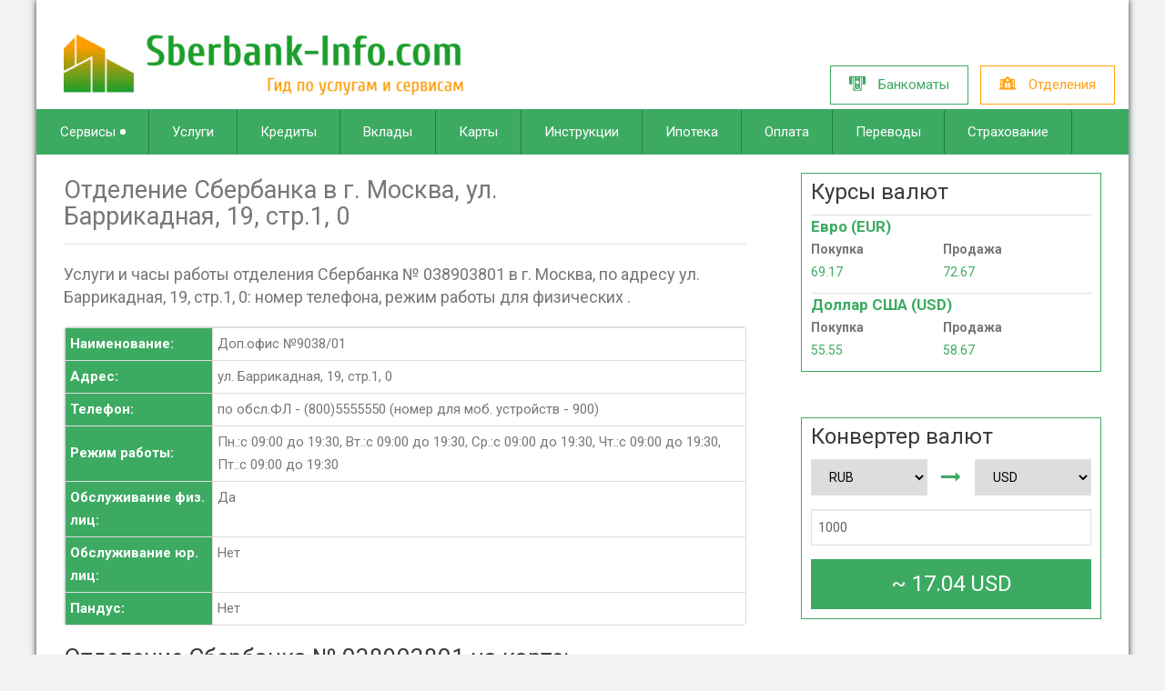

--- FILE ---
content_type: text/html; charset=utf-8
request_url: https://sberbank-info.com/otdeleniya/moskva/038903801.html
body_size: 5888
content:
<!DOCTYPE html>
<html lang="ru-RU">
<head>
  <title>Отделение Сбербанка в г. Москва, ул. Баррикадная, 19, стр.1, 0 - услуги, режим работы</title>
  <meta name="description" content="Услуги и часы работы отделения Сбербанка №038903801 в г. Москва, по адресу ул. Баррикадная, 19, стр.1, 0">
  <meta name="keywords" content="">
  <meta name="region" content="г.Москва">
  <meta name="city" content="г. Москва">
  <meta http-equiv="X-UA-Compatible" content="IE=edge">
  <meta name="viewport" content="width=device-width, initial-scale=1.0">
  <link rel='stylesheet' href='/wp-content/plugins/wpdiscuz/assets/third-party/font-awesome-4.6.3/css/font-awesome.min.css' type='text/css' media='all'>
  <link rel='stylesheet' href='/wp-content/plugins/wpdiscuz/assets/css/wpdiscuz.css' type='text/css' media='all'>
  <link rel='stylesheet' href='/wp-content/themes/health-care/style.css' type='text/css' media='all'>
  <link rel='stylesheet' href='/wp-content/themes/health-center-lite/css/media-responsive.css' type='text/css' media='all'>
  <link rel='stylesheet' href='/wp-content/themes/health-center-lite/css/font-awesome/css/font-awesome.min.css' type='text/css' media='all'>
  <link rel='stylesheet' href='/wp-content/themes/health-center-lite/css/font/font.css' type='text/css' media='all'>
  <link rel='stylesheet' href='//fonts.googleapis.com/css?family=Roboto%3A400%2C700%7Citalic&#038;subset=latin%2Clatin-ext' type='text/css' media='all'>
  <link rel='stylesheet' href='/wp-content/plugins/wp-featherlight/css/wp-featherlight.min.css' type='text/css' media='all'>
  <link rel='stylesheet' href='/wp-content/themes/health-center-lite/style.css' type='text/css' media='all'>
  <link rel='stylesheet' href='/wp-content/themes/health-care/style.css' type='text/css' media='all'>
  <link rel='stylesheet' href='/wp-content/themes/health-care/css/default.css' type='text/css' media='all'>
  <script type='text/javascript' src='/wp-includes/js/jquery/jquery.js'></script>
  <script type='text/javascript' src='/wp-includes/js/jquery/jquery-migrate.min.js'></script>
  <script type='text/javascript' src='/wp-content/plugins/wpdiscuz/assets/third-party/autogrow/jquery.autogrowtextarea.min.js'></script>
  <script type='text/javascript' src='/wp-content/themes/health-center-lite/js/menu/menu.js'></script>
  <script type='text/javascript' src='/wp-content/themes/health-center-lite/js/bootstrap.min.js'></script>
  <script src="https://api-maps.yandex.ru/2.1/?lang=ru_RU" type="text/javascript"></script>
  <style>
                        .pseudo-link { color: #008acf; cursor: pointer; text-decoration: underline;}.pseudo-link:hover { text-decoration: none;}
  </style>
  <style type="text/css">
                        #wpcomm .wc_new_comment{background:#00B38F;}#wpcomm .wc_new_reply{background:#00B38F;}#wpcomm .wc-form-wrapper{background:#F9F9F9;}#wpcomm select,#wpcomm input[type="text"],#wpcomm input[type="email"],#wpcomm input[type="url"],#wpcomm input[type="date"],#wpcomm input[type="color"]{border:#D9D9D9 1px solid;}#wpcomm .wc-comment .wc-comment-right{background:#FEFEFE;}#wpcomm .wc-reply .wc-comment-right{background:#F8F8F8;}#wpcomm .wc-comment-text{font-size:14px;color:#555;}#wpcomm .wc-blog-administrator > .wc-comment-right .wc-comment-author,#wpcomm .wc-blog-administrator > .wc-comment-right .wc-comment-author a{color:#00B38F;}#wpcomm .wc-blog-administrator > .wc-comment-left .wc-comment-label{background:#00B38F;}#wpcomm .wc-blog-editor > .wc-comment-right .wc-comment-author,#wpcomm .wc-blog-editor > .wc-comment-right .wc-comment-author a{color:#00B38F;}#wpcomm .wc-blog-editor > .wc-comment-left .wc-comment-label{background:#00B38F;}#wpcomm .wc-blog-author > .wc-comment-right .wc-comment-author,#wpcomm .wc-blog-author > .wc-comment-right .wc-comment-author a{color:#00B38F;}#wpcomm .wc-blog-author > .wc-comment-left .wc-comment-label{background:#00B38F;}#wpcomm .wc-blog-contributor > .wc-comment-right .wc-comment-author,#wpcomm .wc-blog-contributor > .wc-comment-right .wc-comment-author a{color:#00B38F;}#wpcomm .wc-blog-contributor > .wc-comment-left .wc-comment-label{background:#00B38F;}#wpcomm .wc-blog-subscriber > .wc-comment-right .wc-comment-author,#wpcomm .wc-blog-subscriber > .wc-comment-right .wc-comment-author a{color:#00B38F;}#wpcomm .wc-blog-subscriber > .wc-comment-left .wc-comment-label{background:#00B38F;}#wpcomm .wc-blog-post_author > .wc-comment-right .wc-comment-author,#wpcomm .wc-blog-post_author > .wc-comment-right .wc-comment-author a{color:#00B38F;}#wpcomm .wc-blog-post_author > .wc-comment-left .wc-comment-label{background:#00B38F;}#wpcomm .wc-blog-guest > .wc-comment-right .wc-comment-author,#wpcomm .wc-blog-guest > .wc-comment-right .wc-comment-author a{color:#00B38F;}#wpcomm .wc-blog-guest > .wc-comment-left .wc-comment-label{background:#00B38F;}.wc-load-more-submit{border:1px solid #D9D9D9;}#wpcomm .wc-new-loaded-comment > .wc-comment-right{background:#FFFAD6;}.comments-area{width:auto;}.wpdiscuz-front-actions{background:#F9F9F9;}.wpdiscuz-subscribe-bar{background:#F9F9F9;}.wpdiscuz-sort-buttons{color:#bbbbbb;}.wpdiscuz-sort-button{color:#bbbbbb; cursor:pointer;}.wpdiscuz-sort-button:hover{color:#00B38F;cursor:pointer;}.wpdiscuz-sort-button-active{color:#00B38F!important;cursor:default!important;}#wpcomm .page-numbers{color:#555;border:#555 1px solid;}#wpcomm span.current{background:#555;}#wpcomm .wpdiscuz-readmore{cursor:pointer;color:#00B38F;} #wpcomm .wpdiscuz-textarea-wrap{border:#D9D9D9 1px solid;} .wpd-custom-field .wcf-pasiv-star, #wpcomm .wpdiscuz-item .wpdiscuz-rating > label {color: #DDDDDD;}#wpcomm .wpdiscuz-item .wpdiscuz-rating:not(:checked) > label:hover,.wpdiscuz-rating:not(:checked) > label:hover ~ label { }#wpcomm .wpdiscuz-item .wpdiscuz-rating > input ~ label:hover, #wpcomm .wpdiscuz-item .wpdiscuz-rating > input:not(:checked) ~ label:hover ~ label, #wpcomm .wpdiscuz-item .wpdiscuz-rating > input:not(:checked) ~ label:hover ~ label{color: #FFED85;} #wpcomm .wpdiscuz-item .wpdiscuz-rating > input:checked ~ label:hover, #wpcomm .wpdiscuz-item .wpdiscuz-rating > input:checked ~ label:hover, #wpcomm .wpdiscuz-item .wpdiscuz-rating > label:hover ~ input:checked ~ label, #wpcomm .wpdiscuz-item .wpdiscuz-rating > input:checked + label:hover ~ label, #wpcomm .wpdiscuz-item .wpdiscuz-rating > input:checked ~ label:hover ~ label, .wpd-custom-field .wcf-activ-star, #wpcomm .wpdiscuz-item .wpdiscuz-rating > input:checked ~ label{ color:#FFD700;} #wpcomm .wc-cta-button:hover{border: 1px solid #00B38F!important; background:#00B38F!important; color:#fff!important;} #wpcomm .wc-cta-active{border: 1px solid #00B38F!important; background:#00B38F!important; color:#fff!important;}#wpcomm .wpf-cta:hover{color:#fff!important; background:#00B38F!important; border:1px solid #00B38F!important;} #wpcomm .wpf-cta{ border: 1px solid #cccccc; color:#bbbbbb; }#wpcomm .wc-cta-button{ background:#888888; border:1px solid #888888; color:#ffffff;}#wpcomm .wc-cta-button-x{ background:#888888; border:1px solid #888888; color:#ffffff;}#wpcomm .wc-vote-link{border:1px solid #bbbbbb; color:#aaaaaa;}#wpcomm .wc-vote-result{border-top: 1px solid #bbbbbb; border-bottom: 1px solid #bbbbbb; color:#aaaaaa;}#wpcomm .wc-vote-result.wc-vote-result-like{border:1px solid #bbbbbb;}#wpcomm .wc-vote-result.wc-vote-result-dislike{border:1px solid #bbbbbb;}
  </style>
  <style type="text/css" id="custom-background-css">
                        body.custom-background { background-color: #f2f2f2; }
  </style>
  <link rel="icon" href="/wp-content/uploads/2017/12/cropped-arrow-98577_1280-32x32.png" sizes="32x32">
  <link rel="icon" href="/wp-content/uploads/2017/12/cropped-arrow-98577_1280-192x192.png" sizes="192x192">
  <link rel="apple-touch-icon-precomposed" href="/wp-content/uploads/2017/12/cropped-arrow-98577_1280-180x180.png">
  <meta name="msapplication-TileImage" content="https://sberbank-info.com/wp-content/uploads/2017/12/cropped-arrow-98577_1280-270x270.png">
</head>
<body class="post-template-default single single-post postid-1929 single-format-standard custom-background wp-custom-logo wp-featherlight-captions">  <ins data-ad-channel="b1abb8ba140ddacf357f0dd10203906a" data-biqdiq-init></ins>

  <div id="wrapper">
    <div class="header_section">
      <div class="container">
        <div class="row">
          <div class="col-md-6 col-sm-6 col-xs-6">
            <div class="hc_logo">
              <a href="/" class="custom-logo-link" rel="home" itemprop="url"><img width="440" height="75" src="/wp-content/uploads/2017/12/cropped-logotype-e1513453899596-1.png" class="custom-logo" alt="Sberbank-Info.com" itemprop="logo" srcset="/wp-content/uploads/2017/12/cropped-logotype-e1513453899596-1.png 440w, /wp-content/uploads/2017/12/cropped-logotype-e1513453899596-1-300x51.png 300w, /wp-content/uploads/2017/12/cropped-logotype-e1513453899596-1-150x26.png 150w" sizes="(max-width: 440px) 100vw, 440px"></a><br>
            </div>
          </div>
          <div class="col-md-6 col-sm-6 col-xs-6 second-header">
            <div class="head_cont_info sidebar-header">
              <aside id="custom_html-7" class="widget_text widget widget_custom_html">
                <div class="textwidget custom-html-widget">
                  <a href="/bankomaty/" class="button header-button h-button-g"><i class="icon icon-atm-cash"></i> Банкоматы</a> <a href="/otdeleniya/" class="button header-button h-button-y"><i class="icon icon-bank"></i> Отделения</a>
                </div>
              </aside>
            </div>
            <div class="clear"></div>
          </div>
        </div>
      </div>
    </div>
    <div class="navigation_section">
      <div class="container navbar-container">
        <nav class="navbar navbar-default" role="navigation">
          <div class="navbar-header">
            <button type="button" class="navbar-toggle" data-toggle="collapse" data-target="#bs-example-navbar-collapse-1"><span class="sr-only">Toggle navigation</span> <span class="icon-bar"></span> <span class="icon-bar"></span> <span class="icon-bar"></span></button>
          </div>
          <div class="collapse navbar-collapse" id="bs-example-navbar-collapse-1">
            <ul id="menu-razdely" class="nav navbar-nav">
              <li class="menu-item menu-item-type-taxonomy menu-item-object-category menu-item-has-children dropdown">
                <a href="/category/servisy/">Сервисы<b class="caret"></b></a>
                <ul class="dropdown-menu">
                  <li class="menu-item menu-item-type-taxonomy menu-item-object-category">
                    <a href="/category/servisy/sberbank-onlajn/">Сбербанк Онлайн</a>
                  </li>
                  <li class="menu-item menu-item-type-taxonomy menu-item-object-category">
                    <a href="/category/servisy/sberbank-biznes-onlajn/">Сбербанк Бизнес Онлайн</a>
                  </li>
                </ul>
              </li>
              <li class="menu-item menu-item-type-taxonomy menu-item-object-category">
                <a href="/category/uslugi/">Услуги</a>
              </li>
              <li class="menu-item menu-item-type-taxonomy menu-item-object-category">
                <a href="/category/kredity/">Кредиты</a>
              </li>
              <li class="menu-item menu-item-type-taxonomy menu-item-object-category">
                <a href="/category/vklady/">Вклады</a>
              </li>
              <li class="menu-item menu-item-type-taxonomy menu-item-object-category">
                <a href="/category/karty/">Карты</a>
              </li>
              <li class="menu-item menu-item-type-taxonomy menu-item-object-category">
                <a href="/category/instrukcii/">Инструкции</a>
              </li>
              <li class="menu-item menu-item-type-taxonomy menu-item-object-category">
                <a href="/category/ipoteka/">Ипотека</a>
              </li>
              <li class="menu-item menu-item-type-taxonomy menu-item-object-category">
                <a href="/category/oplata/">Оплата</a>
              </li>
              <li class="menu-item menu-item-type-taxonomy menu-item-object-category">
                <a href="/category/perevody/">Переводы</a>
              </li>
              <li class="menu-item menu-item-type-taxonomy menu-item-object-category current-post-ancestor current-menu-parent current-post-parent">
                <a href="/category/straxovanie/">Страхование</a>
              </li>
            </ul>
          </div>
        </nav>
      </div>
    </div>
    <div class="container">
      <div class="row hc_blog_wrapper">
        <div class="col-md-8">
          <div class="hc_blog_detail_header_section">
            <div class="hc_post_title_wrapper">
              <h1>Отделение Сбербанка в г. Москва, ул. Баррикадная, 19, стр.1, 0</h1>
            </div>
          </div>
          <div class="hc_blog_detail_section">
            <div class="hc_blog_post_content">
              <p>Услуги и часы работы отделения Сбербанка № 038903801 в г. Москва, по адресу ул. Баррикадная, 19, стр.1, 0: номер телефона, режим работы для физических .</p>
              <table>
                <tbody>
                  <tr>
                    <th class="text-left"><b>Наименование:</b></th>
                    <td class="text-left">Доп.офис №9038/01</td>
                  </tr>
                  <tr>
                    <th class="text-left"><b>Адрес:</b></th>
                    <td class="text-left">ул. Баррикадная, 19, стр.1, 0</td>
                  </tr>
                  <tr>
                    <th class="text-left"><b>Телефон:</b></th>
                    <td class="text-left">по обсл.ФЛ - (800)5555550 (номер для моб. устройств - 900)</td>
                  </tr>
                  <tr>
                    <th class="text-left"><b>Режим работы:</b></th>
                    <td class="text-left">Пн.:с 09:00 до 19:30, Вт.:с 09:00 до 19:30, Ср.:с 09:00 до 19:30, Чт.:с 09:00 до 19:30, Пт.:с 09:00 до 19:30</td>
                  </tr>
                  <tr>
                    <th class="text-left"><b>Обслуживание физ. лиц:</b></th>
                    <td class="text-left">Да</td>
                  </tr>
                  <tr>
                    <th class="text-left"><b>Обслуживание юр. лиц:</b></th>
                    <td class="text-left">Нет</td>
                  </tr>
                  <tr>
                    <th class="text-left"><b>Пандус:</b></th>
                    <td class="text-left">Нет</td>
                  </tr>
                </tbody>
              </table>
              <h2>Отделение Сбербанка № 038903801 на карте:</h2>
              <div class="text-right">
                <a style="text-decoration: underline;" data-toggle="collapse" href="#map" aria-expanded="false" aria-controls="map">Скрыть карту</a>
              </div>
              <div id="map" class="collapse in" style="width: 100%;height: 400px;"></div>
              <script type="text/javascript">
                                                                    ymaps.ready(init);
                                                                    var myMap,
                                                                    myPlacemark;
                                                                                                                                        
                                                                    function init(){
                                                                                                                                                ymaps.geocode('г. Москва, ул. Баррикадная, 19, стр.1, 0').then(function (res) {
                                                                                                                                                        var adres=res.geoObjects.get(0).geometry.getCoordinates();
                                                                                                                                                        myMap = new ymaps.Map('map', {
                                                                                                                                                                center: adres,
                                                                                                                                                                zoom : 14
                                                                                                                                                        });
                                                                                                                                                        //console.log(adres);
                                                                                                                                                        myPlacemark = new ymaps.Placemark(adres, {
                                                                                                                                                                hintContent: '№038903801',
                                                                                                                                                                balloonContent: 'ул. Баррикадная, 19, стр.1, 0'
                                                                                                                                                        });
                                                                                                                                                        myMap.geoObjects.add(myPlacemark);
                                                                                                                                                        myMap.behaviors.disable('scrollZoom'); // Отмена увеличения при прокрутке
                                                                                                                                                });
                                                                    }
              </script><br>
              <h3>Дополнительная информация по отделению Сбербанка в г. Москва, ул. Баррикадная, 19, стр.1, 0</h3>
              <table>
                <tbody>
                  <tr>
                    <th class="text-left"><b>Код подразделения:</b></th>
                    <td class="text-left">038903801</td>
                  </tr>
                  <tr>
                    <th class="text-left"><b>Наименование:</b></th>
                    <td class="text-left">Доп.офис №9038/01</td>
                  </tr>
                  <tr>
                    <th class="text-left"><b>Категория обслуживания клиентов (тип офиса):</b></th>
                    <td class="text-left">обслуживание физических лиц</td>
                  </tr>
                  <tr>
                    <th class="text-left"><b>Оформление кредитов:</b></th>
                    <td class="text-left">Да</td>
                  </tr>
                  <tr>
                    <th class="text-left"><b>Выдача кредитов:</b></th>
                    <td class="text-left">Да</td>
                  </tr>
                  <tr>
                    <th class="text-left"><b>Индекс:</b></th>
                    <td class="text-left">123242</td>
                  </tr>
                  <tr>
                    <th class="text-left"><b>Субъект федерации:</b></th>
                    <td class="text-left">г.Москва</td>
                  </tr>
                  <tr>
                    <th class="text-left"><b>Населённый пункт:</b></th>
                    <td class="text-left">г. Москва</td>
                  </tr>
                  <tr>
                    <th class="text-left"><b>Адрес:</b></th>
                    <td class="text-left">ул. Баррикадная, 19, стр.1, 0</td>
                  </tr>
                  <tr>
                    <th class="text-left"><b>Телефон:</b></th>
                    <td class="text-left">по обсл.ФЛ - (800)5555550 (номер для моб. устройств - 900)</td>
                  </tr>
                  <tr>
                    <th class="text-left"><b>Время работы:</b></th>
                    <td class="text-left">Пн.:с 09:00 до 19:30, Вт.:с 09:00 до 19:30, Ср.:с 09:00 до 19:30, Чт.:с 09:00 до 19:30, Пт.:с 09:00 до 19:30</td>
                  </tr>
                  <tr>
                    <th class="text-left"><b>Работает в субботу:</b></th>
                    <td class="text-left">Нет</td>
                  </tr>
                  <tr>
                    <th class="text-left"><b>Работает в воскресенье:</b></th>
                    <td class="text-left">Нет</td>
                  </tr>
                  <tr>
                    <th class="text-left"><b>Станция метро:</b></th>
                    <td class="text-left">Краснопресненская Баррикадная</td>
                  </tr>
                </tbody>
              </table>
            </div>
          </div>
          <div class="wpdiscuz_top_clearing"></div>
        </div>
        <div class="col-md-4 hidden-xs secondory">
          <div class="widget_text widget widget_exrates">
            <h4 class="widget-title">Курсы валют</h4>
            <div class="textwidget custom-html-widget">
              <table>
                <tr>
                  <th colspan="2">Евро (EUR)</th>
                </tr>
                <tr>
                  <th>Покупка</th>
                  <th>Продажа</th>
                </tr>
                <tr>
                  <td>69.17</td>
                  <td>72.67</td>
                </tr>
              </table>
              <table>
                <tr>
                  <th colspan="2">Доллар США (USD)</th>
                </tr>
                <tr>
                  <th>Покупка</th>
                  <th>Продажа</th>
                </tr>
                <tr>
                  <td>55.55</td>
                  <td>58.67</td>
                </tr>
              </table>
            </div>
          </div>
          <div class="widget_text widget widget_exrates">
            <script type="text/javascript">
                                                                
            var exchange_rates = '{"last_updated":1520478149,"rates":{"EUR":{"isoCur":"EUR","currencyName":"\u0415\u0432\u0440\u043e","currencyNameEng":"Euro","rateType":"CURRENCY","categoryCode":"base","scale":1,"buyValue":69.17,"sellValue":72.67,"activeFrom":1520433120000,"buyValuePrev":69.17,"sellValuePrev":72.67,"amountFrom":0,"amountTo":999.99,"currencyCode":"978","crossRates":{"USD":0.76,"RUB":0.013760836658869}},"RUB":{"crossRates":{"EUR":72.67,"USD":58.67}},"USD":{"isoCur":"USD","currencyName":"\u0414\u043e\u043b\u043b\u0430\u0440 \u0421\u0428\u0410","currencyNameEng":"US Dollar","rateType":"CURRENCY","categoryCode":"base","scale":1,"buyValue":55.55,"sellValue":58.67,"activeFrom":1520433120000,"buyValuePrev":55.55,"sellValuePrev":58.67,"amountFrom":0,"amountTo":999.99,"currencyCode":"840","crossRates":{"EUR":1.18,"RUB":0.017044486108744}}},"difference":{"EUR":[],"USD":[]}}';

            </script>
            <h4 class="widget-title">Конвертер валют</h4>
            <div class="textwidget custom-html-widget">
              <div class="currency-converter-box">
                <select name="currency-sell" id="currency-sell" class="col-xs-5">
                  <option value="RUB">
                    RUB
                  </option>
                  <option value="USD">
                    USD
                  </option>
                  <option value="EUR">
                    EUR
                  </option>
                </select>
                <div class="col-xs-2">
                  <i class="fa fa-long-arrow-right currency-arrow" aria-hidden="true"></i>
                </div><select name="currency-buy" id="currency-buy" class="col-xs-5">
                  <option value="RUB">
                    RUB
                  </option>
                  <option selected value="USD">
                    USD
                  </option>
                  <option value="EUR">
                    EUR
                  </option>
                </select> <input id="currency-input" type="text" value="1000">
                <div class="text-center" id="currency-result"></div>
              </div>
            </div>
          </div>
          <div class="widget_text widget widget_exrates">
            <h4 class="widget-title">Поддержка Сбербанка</h4>
            <div class="textwidget custom-html-widget">
              <p class="gp">8 (800) 555-55-50</p>
              <p>Для звонков РФ (бесплатно)</p>
              <p class="gp">8 (495) 500-55-50</p>
              <p>Для звонков из любой точки мира</p>
              <p class="gp">900</p>
              <p>Для звонков по мобильному</p>
            </div>
          </div>
          <div class="widget" style="text-align: center;"></div>
        </div>
      </div>
    </div>
    <div id="yandex_rtb_R-A-269674-1"></div>
    <div class="hc_footer_widget_area">
      <div class="container">
        <div id="sidebar-footer" class="row sidebar-footer">
          <div id="custom_html-4" class="widget_text col-md-12 hc_footer_widget_column widget custom_html-4">
            <h4 class="widget-title">О сайте</h4>
            <div class="textwidget custom-html-widget">
              Sberbank-info.com - сайт о услугах крупнейшего банка Российской Федерации: новости и акции, кредиты, вклады, ипотека, личные кабинеты, услуги для бизнеса, страхование, банкоматы и отделения и многое другое.
            </div>
          </div>
        </div>
        <div class="row hc_footer_area">
          <div class="col-md-8">
            © 2017, "Сбербанк Инфо Ком". При использовании материалов гиперссылка на sberbank-info.com обязательна. Данный сайт НЕ является официальным сайтом ПАО "Сбербанк". <a href="/sitemap">Карта сайта</a>
          </div>
          <div class="col-md-4 sidebar-footer-right"></div>
        </div>
      </div>
    </div>
    <script type="text/javascript">
                                jQuery(function($) { $(document).on("click", ".pseudo-link", function(){ window.open($(this).data("uri")); });});
    </script> 
    <script type='text/javascript' src='/wp-includes/js/jquery/jquery.form.min.js'></script> 
    <script type='text/javascript' src='/wp-content/plugins/wp-featherlight/js/wpFeatherlight.pkgd.min.js'></script> 
    <script type="text/javascript" src="/wp-content/themes/health-center-lite/js/script.js"></script> <button id="toTop"></button>
  </div>
<script defer src="https://static.cloudflareinsights.com/beacon.min.js/vcd15cbe7772f49c399c6a5babf22c1241717689176015" integrity="sha512-ZpsOmlRQV6y907TI0dKBHq9Md29nnaEIPlkf84rnaERnq6zvWvPUqr2ft8M1aS28oN72PdrCzSjY4U6VaAw1EQ==" data-cf-beacon='{"version":"2024.11.0","token":"86549e1d884944bc8934f5fc6e354785","r":1,"server_timing":{"name":{"cfCacheStatus":true,"cfEdge":true,"cfExtPri":true,"cfL4":true,"cfOrigin":true,"cfSpeedBrain":true},"location_startswith":null}}' crossorigin="anonymous"></script>
</body>
</html>


--- FILE ---
content_type: application/x-javascript
request_url: https://sberbank-info.com/wp-content/themes/health-center-lite/js/script.js
body_size: -29
content:
jQuery(document).ready(function()
    {
        //jQuery('#currency-result').html(jQuery('#currency-input').val() + ' ' + jQuery('#currency-buy').val());
        var obj = jQuery.parseJSON(exchange_rates);
        function updateCurBuy(){
            if(!isNaN(jQuery('#currency-input').val())){
                if(jQuery('#currency-sell').val() != jQuery('#currency-buy').val()){
                    jQuery('#currency-result').html('~ ' + (jQuery('#currency-input').val() / obj['rates'][jQuery('#currency-sell').val()]['crossRates'][jQuery('#currency-buy').val()]).toFixed(2) + ' ' + jQuery('#currency-buy').val());
                }
                else{
                    jQuery('#currency-result').html('~ ' + jQuery('#currency-input').val() + ' ' + jQuery('#currency-buy').val());
                }
            }
            else{
                jQuery('#currency-result').html('Введенено не корректное число');
            }
        }
        updateCurBuy();
        jQuery('#currency-sell,#currency-buy').change(function() {
            updateCurBuy();
        });
        jQuery("#currency-input").on('input',function() {
            updateCurBuy();
        })
    }
);

--- FILE ---
content_type: application/x-javascript
request_url: https://sberbank-info.com/wp-content/themes/health-center-lite/js/menu/menu.js
body_size: 9
content:
jQuery(document).ready(function() {
	   jQuery('.nav li.dropdown').hover(function() {
		   jQuery(this).addClass('open');
	   }, function() {
		   jQuery(this).removeClass('open');
	   });
       
       jQuery("a.contents-trigger").click(function(){
            var str = jQuery("a.contents-trigger").html();
            if(str == "Скрыть") {
                jQuery("a.contents-trigger").html("Показать");
                jQuery( ".contents" ).slideToggle( "slow", function() {
                    jQuery("ul.contents").hide();
                });
            };
            if(str == "Показать") {
                jQuery("a.contents-trigger").html("Скрыть");
                jQuery( ".contents" ).slideToggle( "slow", function() {
                    jQuery("ul.contents").show();
                });
            };
        });
        jQuery(function() {
            jQuery(window).scroll(function() {
                if(jQuery(this).scrollTop() != 0) {
                    jQuery('#toTop').fadeIn();
                } else {
                    jQuery('#toTop').fadeOut();
                }
            });
            jQuery('#toTop').click(function() {
                jQuery('body,html').animate({scrollTop:0},800);
            });
        });
	   
	});
	
	  